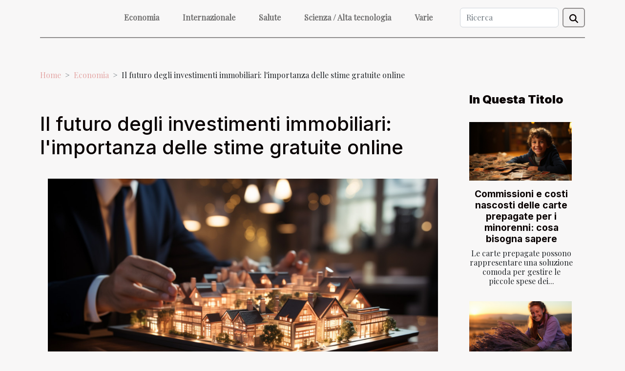

--- FILE ---
content_type: text/html; charset=UTF-8
request_url: https://psmc-donorione.com/il-futuro-degli-investimenti-immobiliari-limportanza-delle-stime-gratuite-online
body_size: 6482
content:
<!DOCTYPE html>
    <html lang="it">
<head>
    <meta charset="utf-8">
    <title>Il futuro degli investimenti immobiliari: l'importanza delle stime gratuite online</title>
<meta name="description" content="">

<meta name="robots" content="index,follow" />
<link rel="icon" type="image/png" href="/favicon.png" />
    <meta name="viewport" content="width=device-width, initial-scale=1">
    <link rel="stylesheet" href="/css/style2.css">
</head>
<body>
    <header>
    <div class="container-fluid d-flex justify-content-center">
        <nav class="navbar container navbar-expand-xl m-0 pt-3 pb-3">
            <div class="container-fluid">
                <button class="navbar-toggler" type="button" data-bs-toggle="collapse" data-bs-target="#navbarSupportedContent" aria-controls="navbarSupportedContent" aria-expanded="false" aria-label="Toggle navigation">
                    <svg xmlns="http://www.w3.org/2000/svg" fill="currentColor" class="bi bi-list" viewBox="0 0 16 16">
                        <path fill-rule="evenodd" d="M2.5 12a.5.5 0 0 1 .5-.5h10a.5.5 0 0 1 0 1H3a.5.5 0 0 1-.5-.5m0-4a.5.5 0 0 1 .5-.5h10a.5.5 0 0 1 0 1H3a.5.5 0 0 1-.5-.5m0-4a.5.5 0 0 1 .5-.5h10a.5.5 0 0 1 0 1H3a.5.5 0 0 1-.5-.5"></path>
                    </svg>
                </button>
                <div class="collapse navbar-collapse" id="navbarSupportedContent">
                    <ul class="navbar-nav">
                                                    <li class="nav-item">
    <a href="/economia" class="nav-link">Economia</a>
    </li>
                                    <li class="nav-item">
    <a href="/internazionale" class="nav-link">Internazionale</a>
    </li>
                                    <li class="nav-item">
    <a href="/salute" class="nav-link">Salute</a>
    </li>
                                    <li class="nav-item">
    <a href="/scienza-alta-tecnologia" class="nav-link">Scienza / Alta tecnologia</a>
    </li>
                                    <li class="nav-item">
    <a href="/varie" class="nav-link">Varie</a>
    </li>
                            </ul>
                    <form class="d-flex" role="search" method="get" action="/search">
    <input type="search" class="form-control"  name="q" placeholder="Ricerca" aria-label="Ricerca"  pattern=".*\S.*" required>
    <button type="submit" class="btn">
        <svg xmlns="http://www.w3.org/2000/svg" width="18px" height="18px" fill="currentColor" viewBox="0 0 512 512">
                    <path d="M416 208c0 45.9-14.9 88.3-40 122.7L502.6 457.4c12.5 12.5 12.5 32.8 0 45.3s-32.8 12.5-45.3 0L330.7 376c-34.4 25.2-76.8 40-122.7 40C93.1 416 0 322.9 0 208S93.1 0 208 0S416 93.1 416 208zM208 352a144 144 0 1 0 0-288 144 144 0 1 0 0 288z"/>
                </svg>
    </button>
</form>
                </div>
            </div>
        </nav>
    </div>
</header>
<div class="container">
        <nav aria-label="breadcrumb"
               style="--bs-breadcrumb-divider: '&gt;';" >
            <ol class="breadcrumb">
                <li class="breadcrumb-item"><a href="/">Home</a></li>
                                    <li class="breadcrumb-item  active ">
                        <a href="/economia" title="Economia">Economia</a>                    </li>
                                <li class="breadcrumb-item">
                    Il futuro degli investimenti immobiliari: l'importanza delle stime gratuite online                </li>
            </ol>
        </nav>
    </div>
<div class="container-fluid">
    <main class="container sidebar-minimal mt-2">
        <div class="row">
            <div class="col-lg-9 order-1 order-lg-2 col-12 main">

                                    <h1>
                        Il futuro degli investimenti immobiliari: l'importanza delle stime gratuite online                    </h1>
                
                    <img class="img-fluid" src="/images/il-futuro-degli-investimenti-immobiliari-limportanza-delle-stime-gratuite-online.jpg" alt="Il futuro degli investimenti immobiliari: l&#039;importanza delle stime gratuite online">                                <article class="container main" ><details  open >
                    <summary>Contenuti</summary>
        
                                    <ol>
                                        <li>
                        <a href="javascript:;" onclick="document.querySelector('#anchor_0').scrollIntoView();">Il ruolo delle stime immobiliari nell&#039;era digitale</a>
                    </li>
                                                                                    <li>
                        <a href="javascript:;" onclick="document.querySelector('#anchor_1').scrollIntoView();">Benefici delle valutazioni gratuite per gli investitori</a>
                    </li>
                                                                                    <li>
                        <a href="javascript:;" onclick="document.querySelector('#anchor_2').scrollIntoView();">Sfide e considerazioni critiche</a>
                    </li>
                                                                                    <li>
                        <a href="javascript:;" onclick="document.querySelector('#anchor_3').scrollIntoView();">Il futuro degli strumenti di valutazione online</a>
                    </li>
                                                                                    <li>
                        <a href="javascript:;" onclick="document.querySelector('#anchor_4').scrollIntoView();">Consigli per gli investitori nell&#039;usare le stime online</a>
                    </li>
                                                            </ol>
                        </details>

                    <div><p>
L'investimento immobiliare si è sempre distinto come uno dei pilastri del patrimonio finanziario a lungo termine. Con l'evoluzione delle tecnologie digitali, il settore sta vivendo una trasformazione significativa, particolarmente evidente nell'ascesa delle stime gratuite online. Questi strumenti stanno cambiando il modo in cui gli investitori si avvicinano al mercato, fornendo accesso istantaneo a informazioni preziose e facilitando le decisioni d'acquisto. La loro rilevanza nel processo d'investimento non può essere sottovalutata, poiché consentono di valutare rapidamente il potenziale di un bene immobiliare. In questo articolo, esploriamo l'impatto di tali innovazioni, considerando come possano plasmare il futuro degli investimenti immobiliari. Scoprite come le valutazioni online possono ottimizzare le vostre strategie d'investimento e perché rappresentano un passaggio fondamentale verso la democratizzazione dell'informazione immobiliare. Immergetevi nella lettura per comprendere a fondo le dinamiche che stanno ridefinendo questo campo.
</p><h2 id="anchor_0">Il ruolo delle stime immobiliari nell'era digitale</h2>
<p>
Nell'era digitale, le modalità di valutazione degli investimenti immobiliari hanno subito una trasformazione significativa, grazie all'adozione delle tecnologie digitali. La stima immobiliare online rappresenta una soluzione di grande convenienza e facilità di accesso, poiché consente agli utenti di ottenere valutazioni di un immobile in maniera rapida e semplice. Gli strumenti digitali d'oggi mettono a disposizione dei potenziali investitori una vasta quantità di dati, che grazie all'analisi comparativa di mercato, possono essere interpretati per fornire un quadro preciso del valore di un bene immobiliare.
</p>
<p>
La valutazione immobile non è mai stata così accessibile come ora, con piattaforme che permettono di ricevere in pochi click una stima basata su dati concreti e aggiornati. Questi dati sono indispensabili per chiunque si voglia muovere con sicurezza nel campo degli investimenti immobiliari. Un analista di mercato immobiliare, con la sua esperienza, può confermare come le informazioni raccolte tramite queste valutazioni online siano in grado di influenzare positivamente le scelte di investimento. In un mercato in costante evoluzione, avere accesso ai dati giusti può fare la differenza tra il successo e l'insuccesso di un'operazione immobiliare.
</p>
<p>
Per esempio, la piattaforma "<a href="https://realadvisor.it/it/valutazione-immobile-online-gratuita">quanto vale la tua casa</a>" offre agli utenti la possibilità di ottenere una stima del valore del proprio immobile, un servizio particolarmente utile per chi è impegnato nel dinamico mondo degli investimenti immobiliari.
</p><h2 id="anchor_1">Benefici delle valutazioni gratuite per gli investitori</h2>
<p>
Le valutazioni gratuite online rappresentano uno strumento prezioso per chi si occupa di investimento immobiliare. Queste stime permettono un notevole risparmio di costi, eliminando la necessità di servizi professionali onerosi per l'appraisal delle proprietà. Inoltre, la possibilità di accedere a informazioni immediate sul valore di un immobile garantisce all'investitore di poter operare con una conoscenza approfondita e aggiornata del mercato. La trasparenza del mercato viene così esaltata, poiché ogni soggetto può disporre di dati confrontabili e di libero accesso per le proprie valutazioni.
</p>
<p>
Questi fattori contribuiscono all'efficienza del mercato, consentendo di identificare con maggior precisione le opportunità di investimento e di ridurre i rischi associati. Un consulente finanziario specializzato in immobili confermerà che la possibilità di basare le decisioni su una stima gratuita e di facile reperimento rappresenta un vantaggio competitivo non trascurabile, che può influenzare positivamente sia la strategia d'acquisto sia quella di vendita nell'ambito dell'investimento immobiliare.
</p><h2 id="anchor_2">Sfide e considerazioni critiche</h2>
<p>Le stime immobiliari online gratuite rappresentano una risorsa preziosa per gli investitori che desiderano avere un'indicazione rapida del valore di un bene immobiliare. Nonostante la comodità e la velocità di tali strumenti, emergono sfide significative legate alla <em>precisione dei dati</em>. Errori o approssimazioni nelle valutazioni possono condurre a conseguenze non trascurabili, soprattutto se utilizzate come base per decisioni di investimento. La <em>verifica esperti</em> diventa, così, un passaggio fondamentale per assicurarsi che i numeri riflettano fedelmente il valore reale del mercato.</p>

<p>Un altro aspetto da non sottovalutare riguarda le <em>implicazioni legali</em> che possono scaturire da una stima inesatta. In quest'ottica, un <em>investimento consapevole</em> richiede di esercitare la dovuta <em>dovuta diligenza</em>, un termine tecnico che indica un approfondito processo di verifica e analisi del bene. Solo attraverso un esame meticoloso e l'intervento di un valutatore immobiliare certificato si può mitigare il rischio di incappare in valutazioni errate che potrebbero avere ripercussioni sia finanziarie che legali.</p><h2 id="anchor_3">Il futuro degli strumenti di valutazione online</h2>
<p>
La stima immobiliare avanzata sta vivendo una trasformazione significativa grazie all'avvento delle tecnologie emergenti come l'intelligenza artificiale e il machine learning. Questi progressi stanno ridefinendo il panorama delle valutazioni immobiliari, permettendo analisi sempre più dettagliate e affidabili. In particolare, l'integrazione degli algoritmi predittivi nei processi di valutazione promette di rivoluzionare il modo in cui gli operatori del settore approcciano la stima di un immobile. I metodi tradizionali vengono affiancati, se non superati, da sistemi capaci di elaborare enormi quantità di dati in tempo reale, offrendo valutazioni che tengono conto di una moltitudine di variabili precedentemente difficili da quantificare. 
</p>
<p>
Per mantenere un vantaggio competitivo nel mercato immobiliare competitivo, gli esperti del settore devono rimanere al passo con i rapidi cambiamenti tecnologici. La capacità di sfruttare questi strumenti non è soltanto un valore aggiunto, ma sta diventando un requisito essenziale per chi opera nel mercato. Il ruolo del tecnologo immobiliare emerge come fondamentale in questo contesto: un professionista esperto nella gestione e nell'interpretazione dei dati forniti dalla tecnologia moderna, in grado di guidare clienti e aziende verso scelte informate e strategiche. 
</p>
<p>
Nell'ambiente in continua evoluzione di oggi, la stima immobiliare non può prescindere dall'adozione di queste nuove metodologie. Gli operatori del settore che sapranno integrare rapidamente l'intelligenza artificiale e il machine learning nei propri servizi non solo offriranno stime più precise, ma saranno anche in grado di prevedere tendenze e cambiamenti del mercato con un anticipo maggiore rispetto alla concorrenza. In sintesi, la capacità di adattarsi e innovare sarà determinante per il successo nel mercato immobiliare del futuro.
</p><h2 id="anchor_4">Consigli per gli investitori nell'usare le stime online</h2>
<p>
L'utilizzo stime online rappresenta uno strumento di stima immobiliare di grande valore per gli investitori che desiderano avere un quadro iniziale del valore di una proprietà. Per sfruttare al meglio questa risorsa, è consigliabile un approccio attento e critico. Incrociare le informazioni ottenute dalle valutazioni online con altri dati è fondamentale per ottenere una visione più affidabile e completa. Gli investitori dovrebbero sempre considerare il contesto locale, poiché fattori come lo sviluppo economico dell'area, i progetti infrastrutturali in corso e le tendenze demografiche possono influenzare significativamente il mercato immobiliare.
</p>
<p>
Inoltre, la validazione dei dati è un passo imprescindibile: verificare la fonte delle stime, confrontare i risultati con quelli di altre piattaforme e, se possibile, consultare un agente immobiliare con vasta esperienza che possa fornire un parere esperto. Quest'ultimo, attraverso il benchmarking del mercato, potrà offrire una valutazione che considera le performance di immobili simili e gli andamenti di mercato attuali. Ricordiamo che le stime online sono utili come punto di partenza, ma solo attraverso un'analisi approfondita si può arrivare a una decisione d'investimento ben ponderata.
</p><div></article>            </div>
            <aside class="col-lg-3 order-2 order-lg-2 col-12 aside-right">
                <div class="list-flat-img">
                    <h2>In questa titolo</h2>                            <section>

                    <figure><a href="/commissioni-e-costi-nascosti-delle-carte-prepagate-per-i-minorenni-cosa-bisogna-sapere" title="Commissioni e costi nascosti delle carte prepagate per i minorenni: cosa bisogna sapere"><img class="d-block w-100" src="/images/commissioni-e-costi-nascosti-delle-carte-prepagate-per-i-minorenni-cosa-bisogna-sapere.jpg" alt="Commissioni e costi nascosti delle carte prepagate per i minorenni: cosa bisogna sapere"></a></figure>                    
                    <div>
                        <h3><a href="/commissioni-e-costi-nascosti-delle-carte-prepagate-per-i-minorenni-cosa-bisogna-sapere" title="Commissioni e costi nascosti delle carte prepagate per i minorenni: cosa bisogna sapere">Commissioni e costi nascosti delle carte prepagate per i minorenni: cosa bisogna sapere</a></h3>                        <div>Le carte prepagate possono rappresentare una soluzione comoda per gestire le piccole spese dei...</div>                    </div>
                </section>
                            <section>

                    <figure><a href="/la-coltivazione-della-lavanda-fiorisce-in-moldova-dopo-il-declino-post-sovietico" title="La coltivazione della lavanda fiorisce in Moldova dopo il declino post-sovietico"><img class="d-block w-100" src="/images/la-coltivazione-della-lavanda-fiorisce-in-moldova-dopo-il-declino-post-sovietico.jpeg" alt="La coltivazione della lavanda fiorisce in Moldova dopo il declino post-sovietico"></a></figure>                    
                    <div>
                        <h3><a href="/la-coltivazione-della-lavanda-fiorisce-in-moldova-dopo-il-declino-post-sovietico" title="La coltivazione della lavanda fiorisce in Moldova dopo il declino post-sovietico">La coltivazione della lavanda fiorisce in Moldova dopo il declino post-sovietico</a></h3>                        <div>Dopo il grave declino post-sovietico, la coltivazione della lavanda è un&#8217;industria in ripresa...</div>                    </div>
                </section>
                            <section>

                    <figure><a href="/conosce-le-rose-nere" title="Conosce le rose nere?"><img class="d-block w-100" src="/images/conosce-le-rose-nere.jpg" alt="Conosce le rose nere?"></a></figure>                    
                    <div>
                        <h3><a href="/conosce-le-rose-nere" title="Conosce le rose nere?">Conosce le rose nere?</a></h3>                        <div>Le rose nere sono belle e la maggior parte delle volte è ottenuta una rosa di questo colore...</div>                    </div>
                </section>
                                    </div>
            </aside>
        </div>
        <div class="container pages-list-default">
        <h2>Simile</h2>                    <section>
                <div class="row">
                    <div class="col-sm-3">
                        <a href="/commissioni-e-costi-nascosti-delle-carte-prepagate-per-i-minorenni-cosa-bisogna-sapere" title="Commissioni e costi nascosti delle carte prepagate per i minorenni: cosa bisogna sapere"><img class="float-start img-fluid" src="/images/commissioni-e-costi-nascosti-delle-carte-prepagate-per-i-minorenni-cosa-bisogna-sapere.jpg" alt="Commissioni e costi nascosti delle carte prepagate per i minorenni: cosa bisogna sapere"></a>                    </div>
                    <div class="col-sm-9 "> 
                        <h3><a href="/commissioni-e-costi-nascosti-delle-carte-prepagate-per-i-minorenni-cosa-bisogna-sapere" title="Commissioni e costi nascosti delle carte prepagate per i minorenni: cosa bisogna sapere">Commissioni e costi nascosti delle carte prepagate per i minorenni: cosa bisogna sapere</a></h3>                        <time datetime="2023-09-11 16:17:27">11 settembre 2023 16:17</time>                        <div>Le carte prepagate possono rappresentare una soluzione comoda per gestire le piccole spese dei minorenni, offrendo allo stesso tempo un modo sicuro per insegnare loro l&#8217;importanza della responsabilità finanziaria. Tuttavia, non tutte le carte sono create uguali e alcune possono nascondere commissioni e costi non immediatamente evidenti. In questo articolo, esploreremo quali potrebbero essere queste spese nascoste e come evitarle. Scoprirete inoltre i dettagli essenziali da considerare prima di scegliere una carta prepagata per il vostro adolescente o bambino.
Che cos&#8217;è una carta prepagata?
Una Carta Prepagata è un particolare strumento finanziario che permette di effettuare acquisti e transazioni in maniera simile a una carta di credito. Tuttavia, a differenza di...<!--    <time datetime="2023-09-11 16:17:27">11 settembre 2023 16:17</time> --></div>                                            </div>
                </div>

            </section>
                    <section>
                <div class="row">
                    <div class="col-sm-3">
                        <a href="/la-coltivazione-della-lavanda-fiorisce-in-moldova-dopo-il-declino-post-sovietico" title="La coltivazione della lavanda fiorisce in Moldova dopo il declino post-sovietico"><img class="float-start img-fluid" src="/images/la-coltivazione-della-lavanda-fiorisce-in-moldova-dopo-il-declino-post-sovietico.jpeg" alt="La coltivazione della lavanda fiorisce in Moldova dopo il declino post-sovietico"></a>                    </div>
                    <div class="col-sm-9 "> 
                        <h3><a href="/la-coltivazione-della-lavanda-fiorisce-in-moldova-dopo-il-declino-post-sovietico" title="La coltivazione della lavanda fiorisce in Moldova dopo il declino post-sovietico">La coltivazione della lavanda fiorisce in Moldova dopo il declino post-sovietico</a></h3>                        <time datetime="2021-08-23 14:42:19">23 agosto 2021 14:42</time>                        <div>Dopo il grave declino post-sovietico, la coltivazione della lavanda è un&#8217;industria in ripresa.
L&#8217;industria moldava della lavanda era prospera durante i giorni dell&#8217;URSS
L’industria della lavanda, utilizzata in particolare in profumeria, è uno dei pochi settori non colpiti in Moldova, un piccolo paese incuneato tra Ucraina e Romania e uno dei più poveri d&#8217;Europa. Il suo olio essenziale &#8211; rinomato per le sue proprietà rilassanti &#8211; fu consegnato a Mosca fino all&#8217;autunno del 1991. Durante il declino post-sovietico, gli agricoltori non avevano più dove esportare la loro produzione e quasi tutte le fabbriche sono cadute in rovina. Dei 5.400 ettari coperti da questo impianto nel 1989, ne sono rimasti appena 500 intorno al 2001.
La produzione di olio...<!--    <time datetime="2021-08-23 14:42:19">23 agosto 2021 14:42</time> --></div>                                            </div>
                </div>

            </section>
                    </div>
                    </main>
</div>
<footer>
    <div class="container-fluid">
        <div class="container">
            <div class="row">
                <div class="col-12 col-lg-4">
                    <div class="row">
                        <section>
            <div>
                <h3><a href="/economia" title="Economia">Economia</a></h3>                            </div>
        </section>
            <section>
            <div>
                <h3><a href="/internazionale" title="Internazionale">Internazionale</a></h3>                            </div>
        </section>
            <section>
            <div>
                <h3><a href="/salute" title="Salute">Salute</a></h3>                            </div>
        </section>
            <section>
            <div>
                <h3><a href="/scienza-alta-tecnologia" title="Scienza / Alta tecnologia">Scienza / Alta tecnologia</a></h3>                            </div>
        </section>
            <section>
            <div>
                <h3><a href="/varie" title="Varie">Varie</a></h3>                            </div>
        </section>
                            </div>
                                    </div>
                <div class="col-12 col-lg-4">
                    <form class="d-flex" role="search" method="get" action="/search">
    <input type="search" class="form-control"  name="q" placeholder="Ricerca" aria-label="Ricerca"  pattern=".*\S.*" required>
    <button type="submit" class="btn">
        <svg xmlns="http://www.w3.org/2000/svg" width="18px" height="18px" fill="currentColor" viewBox="0 0 512 512">
                    <path d="M416 208c0 45.9-14.9 88.3-40 122.7L502.6 457.4c12.5 12.5 12.5 32.8 0 45.3s-32.8 12.5-45.3 0L330.7 376c-34.4 25.2-76.8 40-122.7 40C93.1 416 0 322.9 0 208S93.1 0 208 0S416 93.1 416 208zM208 352a144 144 0 1 0 0-288 144 144 0 1 0 0 288z"/>
                </svg>
    </button>
</form>
                </div>
            </div>
        </div>
    </div>
    <div class="container-fluid">
        <div class="row">
            copyright 2025 psmc-donorione.com
   
    </div>
    </div>
</footer>

    <script src="https://cdn.jsdelivr.net/npm/bootstrap@5.0.2/dist/js/bootstrap.bundle.min.js" integrity="sha384-MrcW6ZMFYlzcLA8Nl+NtUVF0sA7MsXsP1UyJoMp4YLEuNSfAP+JcXn/tWtIaxVXM" crossorigin="anonymous"></script>
    </body>
</html>
